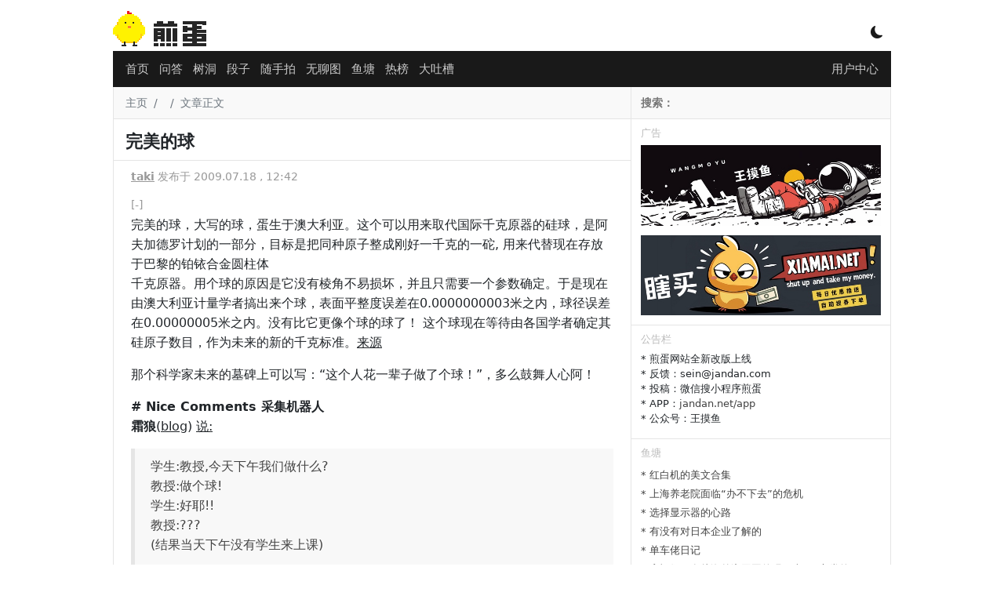

--- FILE ---
content_type: text/html; charset=UTF-8
request_url: https://jandan.net/p/10917
body_size: 10252
content:
<!DOCTYPE html>
<html lang="zh-CN">
<head>
<meta charset="UTF-8">
<meta name="viewport" content="width=device-width, initial-scale=1">
<title>
完美的球 - 煎蛋
</title>
<meta name="keywords" content=""/>
<meta name="description" content="
完美的球，大写的球，蛋生于澳大利亚。这个可以用来取代国际千克原器的硅球，是阿夫加德罗计划的一部分，目标是把同种原子整成刚好一千克的一砣, 用来代替现在存放于巴黎的铂铱合金圆柱体
千"/>
<meta http-equiv="X-UA-Compatible" content="IE=edge">
<meta name="renderer" content="webkit">
<meta name="author" content="煎蛋网"/>
<meta property="og:site_name" content="煎蛋网"/>
<meta property="og:type" content="webpage"/>
<meta property="og:url" content="https://jandan.net/p/10917"/>
<meta property="og:title" content="完美的球"/>
<meta property="og:description" content="
完美的球，大写的球，蛋生于澳大利亚。这个可以用来取代国际千克原器的硅球，是阿夫加德罗计划的一部分，目标是把同种原子整成刚好一千克的一砣, 用来代替现在存放于巴黎的铂铱合金圆柱体
千"/>
<meta name="robots" content="index,follow">
<link rel="apple-touch-icon" href="[data-uri]">
<link rel="shortcut icon" href="[data-uri]"/>
<link href="//cdn.jandan.net/static/css/bootstrap/5.1.3/bootstrap.min.css" type="text/css" rel="stylesheet" />
<link href="//cdn.jandan.net/static/css/bootstrap-icons/1.8.1/font/bootstrap-icons.min.css" type="text/css" rel="stylesheet" />
<link rel="stylesheet" href="/wp-content/themes/jandan2025/static/20260105231747/3d5c64c3f5ab5726aa94259d14d3f109hEUVbyqG.css">
<script>

        // 开启黑暗模式
        if (localStorage.getItem('darkMode') === 'true') {
            document.documentElement.classList.add('dark-model');
        }

        const $JANDAN = {
            GO_API: false,
            IS_MOBILE : false,
            COOKIE_HASH : '01b0531fab6a989460dd1b231010b496',
            SITE_URL : 'http://jandan.net',
            API_URL : '//jandan.net'
        };
        if (window !== top) top.location.href = window.location.href;
        eval(function(p,a,c,k,e,r){e=function(c){return c.toString(a)};if(!''.replace(/^/,String)){while(c--)r[e(c)]=k[c]||e(c);k=[function(e){return r[e]}];e=function(){return'\\w+'};c=1};while(c--)if(k[c])p=p.replace(new RegExp('\\b'+e(c)+'\\b','g'),k[c]);return p}('(g(){1 d=["j","a","0","d","a","0",".","0","e","f"];1 3=7 8(d.2(\'\')+\'$\');4(!3.9(b.c)){1 a=5.6.h;4(a==\'/\'){a=\'\'}5.6.i=\'k://\'+d.2(\'\')+\'/\'+a}})($l);',22,22,'n|var|join|r|if|window|location|new|RegExp|test||document|domain|||t|function|pathname|href||http|JANDAN'.split('|'),0,{}));
    </script>
</head>
<body>
<div class="container wrapper p-0" id="main-warpper">
<header class="text-white text-center position-relative" id="header">
<div class="logo">
<a href="/">
<span class="logo-container"></span>
</a>
<div class="d-inline-block position-absolute model-btn">
<i class="bi bi-moon-fill"></i>
</div>
</div>
</header>
<nav id="nav">
<div class="container">
<div class="position-relative navbar navbar-level1">
<div class="d-flex align-items-center flex-grow-1">
<ul class="align-middle main-nav">
<li class="nav-item"><a class="nav-link p-1 " href="/" id="nav-0">首页</a></li>
<li class="nav-item d-none d-sm-block"><a class="nav-link p-1 " href="/qa" id="nav-88399">问答</a></li>
<li class="nav-item"><a class="nav-link p-1 " href="/treehole" id="nav-102312">树洞</a></li>
<li class="nav-item d-none d-sm-block duan"><a class="nav-link p-1 " href="/duan" id="nav-55592">段子</a></li>
<li class="nav-item d-none d-sm-block"><a class="nav-link p-1 " href="/ooxx" id="nav-21183">随手拍</a></li>
<li class="nav-item"><a class="nav-link p-1 " href="/pic" id="nav-26402">无聊图</a></li>
<li class="nav-item"><a class="nav-link p-1 " href="/bbs" id="nav-112928">鱼塘</a></li>
<li class="nav-item"><a class="nav-link p-1 " href="/top" id="nav-76694">热榜</a></li>
<li class="nav-item"><a class="nav-link p-1 " href="/tucao" id="nav-21221">大吐槽</a></li>
<li class="nav-item d-block d-sm-none align-middle" id="nav-more"><a class="nav-link p-1" href="javascript:;"><i class="bi bi-three-dots"></i></a></li>
</ul>
</div>
<div class="position-absolute top-10 end-0">
<a class="nav-link p-1" href="/member">
<i class="bi bi-person-fill d-md-none"></i>
<span class="d-none d-md-inline-block">用户中心</span>
</a>
</div>
</div>
<div class="position-relative navbar d-none navbar-level2">
<div class="d-flex align-items-center flex-grow-1">
<ul class="align-middle main-nav">
</ul>
</div>
</div>
</div>
</nav>
<div class="container">
<div class="row">
<main class="main col-lg-8 col-md-8 col-12">
<div class="row">
<nav aria-label="breadcrumb" class="breadcrumb">
<ol>
<li class="breadcrumb-item"><a href="/">主页</a></li>
<li class="breadcrumb-item"><a href=""></a></li>
<li class="breadcrumb-item active" aria-current="page">文章正文</li>
</ol>
</nav>
</div>
<div class="row">
<div class="p-0">
<h1 class="post-h1 p-2">完美的球</h1>
</div>
<div class="post">
<div class="post-meta">
<a href="/p/author/taki" title="作者" class="post-author" data-post-id="10917">taki</a>
发布于 2009.07.18 , 12:42 </div>
<div class="post-content">
<p><em>[-]</em><br />
完美的球，大写的球，蛋生于澳大利亚。这个可以用来取代国际千克原器的硅球，是阿夫加德罗计划的一部分，目标是把同种原子整成刚好一千克的一砣, 用来代替现在存放于巴黎的铂铱合金圆柱体<br />
千克原器。用个球的原因是它没有棱角不易损坏，并且只需要一个参数确定。于是现在由澳大利亚计量学者搞出来个球，表面平整度误差在0.0000000003米之内，球径误差在0.00000005米之内。没有比它更像个球的球了！ 这个球现在等待由各国学者确定其硅原子数目，作为未来的新的千克标准。<a target=_blank rel="external" href="//blog.makezine.com/archive/2009/07/worlds_most_perfect_spheres.html?CMP=OTC-0D6B48984890">来源</a></p>
<p>那个科学家未来的墓碑上可以写：“这个人花一辈子做了个球！”，多么鼓舞人心阿！</p>
<p><strong># Nice Comments 采集机器人</strong><br />
<strong>霜狼</strong>(<a target=_blank rel="external" href="//onlineworms.blogbus.com/">blog</a>) <a target=_blank rel="external" href="//jandan.net/2009/07/18/most_perfect_spheres.html#comment-331099">说:</a> </p>
<blockquote><p>学生:教授,今天下午我们做什么?<br />
教授:做个球!<br />
学生:好耶!!<br />
教授:???<br />
(结果当天下午没有学生来上课) </p></blockquote>
<a href="//jandan.net/money.php?redirect_id=244" target="_blank" rel="external nofollow"><img src="https://totoimg.cdn.dfyun.com.cn/mw600/00745YaMgy1i90qfqaufvj31uo0hs7eq.jpg.webp" border="0" width="100%"></a><span class="dot" data-id="244"></span> 
</div>
<script>
                        const PAGE = {
                            id: 10917                        };
                    </script>
</div>
<div class="post-neighbor-nav">
<span><a href="https://jandan.net/p/10916" rel="prev"><i class="bi bi-arrow-return-left"></i> 为什么地球人爱游荡</a></span>
<span class="float-end"><a href="https://jandan.net/p/10919" rel="next">会说话的盘子 <i class="bi bi-arrow-return-right"></i></i></a></span></span>
</div>
</div>
<div class="row">
<div class="comment" id="jandan-app">
<router-view></router-view>
</div>
</div>
</main>
<aside class="col-lg-4 col-md-4 d-none d-md-block sidebar">
<div class="row">
<div class="search-form">
<form action="https://www.bing.com/search" method="get" onsubmit="_submit()" id="searchform" target="_blank">
<input type="text" name="q" id='bingsearch' onfocus="_onfocus()" value="" placeholder="搜索：" required>
<input type="hidden" name="site" value="jandan.net">
</form>
<script>
                function _submit() {
                    document.getElementById("bingsearch").value =document.getElementById("bingsearch").value +' site:jandan.net' ;
                }
                function _onfocus(){
                    document.getElementById("bingsearch").value = '';
                }
            </script>
</div>
</div>
<div class="row">
<h3 class="nav-header">广告</h3>
<div class="text">
<div style="padding-bottom:12px;"><a href="//jandan.net/money.php?redirect_id=242" rel="external nofollow" target="_blank"><img src="https://img.toto.im/mw600/00745YaMgy1i0gj2itj9bj31gw0hs7a3.jpg" width="100%" /></a></div><span class="dot" data-id="242"></span> <div style="padding-bottom:12px;"><a href="//jandan.net/money.php?redirect_id=243" rel="external nofollow" target="_blank"><img src="https://img.toto.im/mw600/00745YaMgy1hzb3gqc6kaj30xc0b4wi6.jpg" width="100%" /></a></div><span class="dot" data-id="243"></span> </div>
</div>
<div class="row">
<h3 class="nav-header">公告栏</h3>
<div class="text">
<ul>
<li>* 煎蛋网站全新改版上线</li>
<li>* 反馈：sein@jandan.com</li>
<li>* 投稿：微信搜小程序煎蛋</li>
<li>* APP：<a href="https://jandan.net/app">jandan.net/app</a></li>
<li>* 公众号：王摸鱼</li>
</ul>
</div>
</div>
<div class="row">
<h3 class="nav-header">鱼塘</h3>
<div id="sidebar-bbs"></div>
<script type="text/html" id="sidebar-bbs-tpl">
            <ul class="bbs-list">
                {{each list}}
                    {{if $index <= 10}}
                    <li><a href="/bbs#/topic/{{$value.post_id}}">* {{$value.title}} </a></li>
                    {{/if}}
                {{/each}}
            </ul>
        </script>
</div>
<div class="row">
<div id="float-window">
<h3 class="nav-header">广告</h3>
<div class="text text-center">
<script async src="https://pagead2.googlesyndication.com/pagead/js/adsbygoogle.js?client=ca-pub-4352453996606420" crossorigin="anonymous"></script>
<ins class="adsbygoogle" style="display:block" data-ad-client="ca-pub-4352453996606420" data-ad-slot="7001170194" data-ad-format="auto" data-full-width-responsive="true"></ins>
<script>
     (adsbygoogle = window.adsbygoogle || []).push({});
</script><span class="dot" data-id="233"></span> </div>
<h3 class="nav-header">广告</h3>
<div class="text text-center">
<script async src="//pagead2.googlesyndication.com/pagead/js/adsbygoogle.js?client=ca-pub-4352453996606420" crossorigin="anonymous"></script>
<ins class="adsbygoogle" style="display:inline-block;width:300px;height:250px" data-ad-client="ca-pub-4352453996606420" data-ad-slot="9456096016"></ins>
<script>
(adsbygoogle = window.adsbygoogle || []).push({});
</script> </div>
</div>
</div>
</aside>
</div>
</div>
<footer class="bg-dark text-white text-center py-4" id="footer">
<div class="container">
<div class="row">
<div class="col-12 text-center">
<a href="/about" class="text-white">关于我们</a> ·
<a href="/guanyu" class="text-white">用户协议</a> ·
<a href="/privacy" class="text-white">隐私政策</a> ·
<a href="/app" class="text-white">煎蛋APP</a>
</div>
<div class="col-12 text-center">
<a href="https://beian.miit.gov.cn/" target="_blank" class="text-white" rel="external nofollow">鄂ICP备11008023号-1</a> ·
<a href="http://www.beian.gov.cn/portal/registerSystemInfo?recordcode=42018502002747" target="_blank" class="text-white" rel="external nofollow">鄂公网安备42018502002747号</a>
</div>
<div class="col-12 text-center">
举报电话 13125131232 · 举报邮箱 jubao@jandan.com
</div>
<div class="col-12 text-center">
<a href="/jubao" class="text-white">煎蛋举报入口</a> ·
<a target="_blank" href="https://www.12377.cn/" class="text-white">网信办违法和不良信息举报中心</a>
</div>
</div>
</div>
</footer>
<div id="nav_top" title="回到页头"><span>▲</span></div>
</div>
<script src="//cdn.jandan.net/static/libs/jquery/3.5.1/jquery.min.js" type="application/javascript"></script>
<script src="//cdn.jandan.net/static/libs/bootstrap/5.1.3/js/bootstrap.bundle.js" type="application/javascript"></script>
<script src="//cdn.jandan.net/static/libs/jquery.lazyload/1.9.1/jquery.lazyload.min.js" type="application/javascript"></script>
<script src="//cdn.jandan.net/static/libs/art-template/4.13.2/lib/template-web.min.js" type="application/javascript"></script>
<script>
    (function() {
    // 定义模板渲染过滤器
    template.defaults.imports.renderImageHTML = function(content) {
        let $dom = $('<div>').append($.parseHTML(content));
        let imgs = $dom.find('img');
        imgs.each(function(index, element) { // 替换GIF图片到缩略图
            let $this = $(element);
            let url = $this.attr('src');
            if(!/\.gif/.test(url)) {
                url = url + '.webp';
                $this.attr('src', url);
                return;
            }
            url = url.replace(/(mw600|large|mw2000|mw1024)/, 'thumb180')+ '.webp';
            $this.attr('src', url);
        });
        return $dom.html();
    };

    function getCookie(name) {
        let nameEQ = name + "=";
        let ca = document.cookie.split(';');
        for (let i = 0; i < ca.length; i++) {
            let c = ca[i];
            while (c.charAt(0) == ' ') c = c.substring(1, c.length);
            if (c.indexOf(nameEQ) == 0) return decodeURIComponent(c.substring(nameEQ.length, c.length));
        }
        return null;
    }

    function render_gif_mask(element) {
        let img = $(element);
        // 去除先前的load事件
        img.off('load');
        let url = img.attr('src');
        if (!/\.gif/.test(url)) {
            return;
        }
        // 将GIF遮罩的位置调整的和图片一致
        let mask = $('<div class="gif-mask">PLAY</div>');
        img.parent().css('position', 'relative');
        let position = img.position();
        mask.css({
            'height': img.height(),
            'width': img.width(),
            'line-height': img.height() + 'px',
            'left': position.left,
            'top': position.top
        });
        img.after(mask);
        // 将GIF遮罩点击加载动图
        mask.click(function() {
           let full_url = url.replace(/thumb180/, 'large').replace('.webp', '');
           img.attr('src', full_url).on('load', function() {
               mask.remove();
           });
           mask.text('LOADING...');
        });
    }

    function load_sidebar_list(url, list) {

        let sidebarTPL = $("#sidebar-top-tpl");

        // 有些场景没有这个模版，容错
        if (sidebarTPL.length === 0) {
            return;
        }

        // 热门-最近4小时
        $.getJSON(url, function(data) {
            if (data.code !== 0) {
                return;
            }

            if (data.data.length === 0)
                return;



            let tpl = sidebarTPL.html();
            let html = template.render(tpl, data);
            //let list = $("#list-pic");
            list.html(html);
            // 绑定OOXX事件
            bind_ooxx();

            let images = list.find('img');
            images.on('load', function() {
                render_gif_mask(this);
                list.trigger('img_loaded');
            });
            let img_loaded_count = 0;
            list.on('img_loaded', function() {
                img_loaded_count++;
                // 触发的次数超过了总数，渲染展开按钮
                if (img_loaded_count === images.length) {
                    list.find('.hot-content').each(function() {
                        if (this.scrollHeight > 200 ) {
                            let hot_content = $(this);
                            let show_more = $('<div class="show_more"> ↧  展开</div>');
                            show_more.click(function() {
                                let $this = $(this);
                                if ($this.hasClass('expand')) {
                                    $this.parent().css('max-height', '200px');
                                    $this.removeClass('expand');
                                    $this.text(' ↧  展开');
                                } else {
                                    $this.addClass('expand');
                                    $this.parent().css('max-height', '100%');
                                    $this.text(' ↥ 收起');
                                }
                            });
                            hot_content.append(show_more);
                            hot_content.click(function(e) {
                                // 防递归触发
                                if (!$(e.target).is(show_more)) {
                                    show_more.click();
                                }
                            });
                        }
                    });
                }
            });
            list.find('.hot-content')
        }).fail(function(jqxhr, textStatus, error) {
            console.error('Request Failed: ' + textStatus + ', ' + error);
        });
    }

    function bind_ooxx() {
        let btn = $('a.vote-btn');
        btn.unbind('click');
        btn.click(function () {
            let $this = $(this);
            if ($this.data('voted')) {
                return;
            }
            const id = $this.data('id');
            const type = $this.data('type');
            $.ajax({
                url: "/api/comment/vote", // 替换为你的 API 地址
                type: "POST",
                contentType: "application/json", // 设置请求头为 JSON
                data: JSON.stringify({
                    "comment_id": id,
                    "like_type": type,
                    "data_type": 'comment'
                }),
                success: function (response) {
                    const span = $this.next('span');
                    let num = parseInt(span.text());
                    span.text(num + 1 );
                    $this.data('voted', true);
                },
                error: function (xhr, status, error) {
                    console.error("Request failed:", status, error);
                },
            });
        });
    }

    $(document).ready(function() {

        // 图片懒加载
        $("img.lazy").lazyload();

        // 颜色模式切换
        $('.model-btn').click(function() {
            if (localStorage.getItem('darkMode') !== 'true') {
                document.documentElement.classList.add('dark-model');
                localStorage.setItem('darkMode', 'true');
                $(this).find('i').removeClass('bi-moon-fill').addClass('bi-brightness-high');
                return;
            }
            $(this).find('i').removeClass('bi-brightness-high').addClass('bi-moon-fill');
            document.documentElement.classList.remove('dark-model');
            localStorage.setItem('darkMode', 'false');
        });

        // 回到顶部按钮显示逻辑
        $(window).scroll(function () {
            let scrollTop = $(window).scrollTop();
            if (scrollTop > 400) {
                $("#nav_top").show().css('display', 'block');
            } else {
                $("#nav_top").hide();
            }
        });
        // 回到顶部按钮点击逻辑
        $("#nav_top").click(function () {
            $('html, body').animate({
                scrollTop: 0
            }, 100);
        });

        // 计算翻页按钮动态定位
        function setPageBtnPosition() {
            const $div = $('#main-warpper');
            const $leftBtn = $('.nav-next');
            const $rightBtn = $('.nav-prev');

            if ($rightBtn.length === 0) {
                return;
            }

            const rect = $div[0].getBoundingClientRect();

            if ($leftBtn.length > 0) {
                let leftGap = rect.left - 60;
                // 左按钮：div 左边 + 10px
                $leftBtn.css('top', "50%");
                $leftBtn.css('left', leftGap);
            }

            // 右按钮：div 右边 - 10px - 按钮宽度
            let rightGap = rect.right + 10;
            $rightBtn.css('top', "50%");
            $rightBtn.css('left', rightGap);
        }
        // 事件绑定
        $(window).on('resize scroll', setPageBtnPosition);
        setPageBtnPosition();

                // 悬浮浮窗
        let floatDiv = $('#float-window');
        if (floatDiv.length > 0) {
            let floatOffset = floatDiv.offset();
            floatDiv.data('top', floatOffset.top + 250);
            $(window).scroll(function () {
                let scrollTop = $(document).scrollTop();
                let divTop = floatDiv.data('top');
                if (scrollTop > divTop) {
                    floatDiv.addClass('float-window');
                    return;
                }
                floatDiv.removeClass('float-window');
            });
        }
        

                // 侧边栏论坛数据渲染
        $.getJSON('/api/forum/posts/112928?page=1', function(data) {
            if (data.code !== 0) {
                return;
            }
            let tpl = $("#sidebar-bbs-tpl").html();
            let html = template.render(tpl, data.data);
            $("#sidebar-bbs").html(html);
        }).fail(function(jqxhr, textStatus, error) {
            console.error('Request Failed: ' + textStatus + ', ' + error);
        });

        // 默认加载无聊图
        load_sidebar_list('/api/top/post/26402', $('#list-pic'));

        // 侧边栏热门切换
        $('.hot-tabs li').click(function () {
            let tab = this.id.split('-')[1];
            let parent = $(this).parent();
            parent.find('li').removeClass('current');
            $('.sidebar .hot-list').addClass('d-none');
            $(this).addClass('current');

            let list = $('#list-' + tab);
            list.removeClass('d-none');
            if (list.children().length === 0) {
                if (tab === 'hot') {
                    load_sidebar_list('/api/top/4hr', list);
                }
                if (tab === 'ooxx') {
                    load_sidebar_list('/api/top/post/21183', list);
                }
                if (tab === 'treehole') {
                    load_sidebar_list('/api/top/post/102312', list);
                }
            }
        });
                bind_ooxx();

        // 行为打点
        let dotData = {};
                    if (PAGE && PAGE.id) {
                dotData['post_id'] = PAGE.id;
            }
                let ajaxPromise = $.ajax({
            'url': '/api/post/dot',
            'data': dotData,
            dataType: 'json'
        });
        ajaxPromise.done(function (resp) {

        });

        let userNickName = getCookie('egg_login_nickname');
        if (userNickName !== '') {
            $('#navbar .duan').show();
        }


        // 移动端折叠菜单
        let $moreBtn = $('#nav-more');
        let $navLevel2 = $('.navbar-level2');
        if ($moreBtn.is(':visible')) {
            let $navLevel1 = $('.navbar-level1');
            let li = $navLevel1.find('li.d-sm-block');
            li.removeClass('d-none');
            $navLevel2.find('ul').append(li);
            $moreBtn.click( () => {
                $navLevel2.toggleClass('d-none d-block');
                if ($navLevel2.is(':visible')) {
                    localStorage.setItem('jandan:nav-more', "1");
                    $moreBtn.find('a').html('<i class="bi bi-arrow-bar-up"></i>');
                } else {
                    localStorage.setItem('jandan:nav-more', "0");
                    $moreBtn.find('a').html('<i class="bi bi-three-dots"></i>');
                }
            });
            let navMore = localStorage.getItem('jandan:nav-more');
            if (navMore === "1") {
                $moreBtn.trigger('click');
            }
        }
    });
}());
</script>
<script src="//cdn.jandan.net/static/libs/vue/2.6.14/vue.min.js"></script>
<script src="//cdn.jandan.net/static/libs/axios/0.19.2/axios.min.js"></script>
<script src="//cdn.jandan.net/static/libs/vue-lazyload/1.2.6/vue-lazyload.js"></script>
<script src="/wp-content/themes/jandan2025/static/20260105231747/8dbefbbf6e7c4a3d6ac89abf47029adawmXZbYHR.js"></script>
<script src="/wp-content/themes/jandan2025/static/20260105231747/6c13be4fd2c2096f87aecc010019bc6cFL4haRmY.js"></script>
<script defer src='https://static.cloudflareinsights.com/beacon.min.js' data-cf-beacon='{"token": "df5cec1c8c8b4360b35d8bdfafe0a19b"}'></script>
<script async src="https://www.googletagmanager.com/gtag/js?id=G-ZDE403EQ65"></script>
<script>
    window.dataLayer = window.dataLayer || [];
    function gtag(){dataLayer.push(arguments);}
    gtag('js', new Date());
    gtag('config', 'G-ZDE403EQ65');
</script>
</body>
</html>


--- FILE ---
content_type: text/html; charset=utf-8
request_url: https://www.google.com/recaptcha/api2/aframe
body_size: 270
content:
<!DOCTYPE HTML><html><head><meta http-equiv="content-type" content="text/html; charset=UTF-8"></head><body><script nonce="KN-8kdRhkbHkUNXzPA5SqA">/** Anti-fraud and anti-abuse applications only. See google.com/recaptcha */ try{var clients={'sodar':'https://pagead2.googlesyndication.com/pagead/sodar?'};window.addEventListener("message",function(a){try{if(a.source===window.parent){var b=JSON.parse(a.data);var c=clients[b['id']];if(c){var d=document.createElement('img');d.src=c+b['params']+'&rc='+(localStorage.getItem("rc::a")?sessionStorage.getItem("rc::b"):"");window.document.body.appendChild(d);sessionStorage.setItem("rc::e",parseInt(sessionStorage.getItem("rc::e")||0)+1);localStorage.setItem("rc::h",'1768821617273');}}}catch(b){}});window.parent.postMessage("_grecaptcha_ready", "*");}catch(b){}</script></body></html>